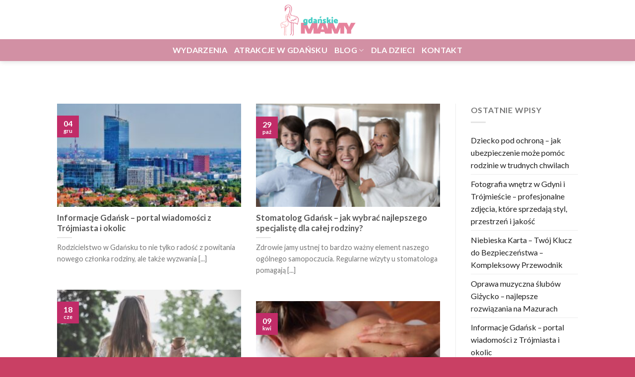

--- FILE ---
content_type: text/html; charset=UTF-8
request_url: https://gdanskiemamy.pl/category/blog/zdrowie/
body_size: 16384
content:
<!DOCTYPE html>
<!--[if IE 9 ]> <html lang="pl-PL" class="ie9 loading-site no-js bg-fill"> <![endif]-->
<!--[if IE 8 ]> <html lang="pl-PL" class="ie8 loading-site no-js bg-fill"> <![endif]-->
<!--[if (gte IE 9)|!(IE)]><!--><html lang="pl-PL" class="loading-site no-js bg-fill"> <!--<![endif]-->
<head>
<!-- Google tag (gtag.js) -->
<script async src="https://www.googletagmanager.com/gtag/js?id=G-2VNH77T13Z"></script>
<script>
  window.dataLayer = window.dataLayer || [];
  function gtag(){dataLayer.push(arguments);}
  gtag('js', new Date());

  gtag('config', 'G-2VNH77T13Z');
</script>
	<meta charset="UTF-8" />
	<meta name="viewport" content="width=device-width, initial-scale=1.0, maximum-scale=1.0, user-scalable=no" />

	<link rel="profile" href="http://gmpg.org/xfn/11" />
	<link rel="pingback" href="https://gdanskiemamy.pl/xmlrpc.php" />

	<link rel="stylesheet" href="https://gdanskiemamy.pl/wp-content/themes/flatsome/assets/css/new-section.css">

	<script>(function(html){html.className = html.className.replace(/\bno-js\b/,'js')})(document.documentElement);</script>
<meta name='robots' content='index, follow, max-image-preview:large, max-snippet:-1, max-video-preview:-1' />

	<!-- This site is optimized with the Yoast SEO plugin v26.8 - https://yoast.com/product/yoast-seo-wordpress/ -->
	<title>Zdrowie - Gdańskie Mamy</title>
	<link rel="canonical" href="https://gdanskiemamy.pl/category/blog/zdrowie/" />
	<link rel="next" href="https://gdanskiemamy.pl/category/blog/zdrowie/page/2/" />
	<meta property="og:locale" content="pl_PL" />
	<meta property="og:type" content="article" />
	<meta property="og:title" content="Zdrowie - Gdańskie Mamy" />
	<meta property="og:url" content="https://gdanskiemamy.pl/category/blog/zdrowie/" />
	<meta property="og:site_name" content="Gdańskie Mamy" />
	<meta name="twitter:card" content="summary_large_image" />
	<script type="application/ld+json" class="yoast-schema-graph">{"@context":"https://schema.org","@graph":[{"@type":"CollectionPage","@id":"https://gdanskiemamy.pl/category/blog/zdrowie/","url":"https://gdanskiemamy.pl/category/blog/zdrowie/","name":"Zdrowie - Gdańskie Mamy","isPartOf":{"@id":"https://gdanskiemamy.pl/#website"},"primaryImageOfPage":{"@id":"https://gdanskiemamy.pl/category/blog/zdrowie/#primaryimage"},"image":{"@id":"https://gdanskiemamy.pl/category/blog/zdrowie/#primaryimage"},"thumbnailUrl":"https://gdanskiemamy.pl/wp-content/uploads/2024/12/Informacje-Gdansk-optimized.jpg","breadcrumb":{"@id":"https://gdanskiemamy.pl/category/blog/zdrowie/#breadcrumb"},"inLanguage":"pl-PL"},{"@type":"ImageObject","inLanguage":"pl-PL","@id":"https://gdanskiemamy.pl/category/blog/zdrowie/#primaryimage","url":"https://gdanskiemamy.pl/wp-content/uploads/2024/12/Informacje-Gdansk-optimized.jpg","contentUrl":"https://gdanskiemamy.pl/wp-content/uploads/2024/12/Informacje-Gdansk-optimized.jpg","width":1280,"height":853,"caption":"Informacje Gdańsk"},{"@type":"BreadcrumbList","@id":"https://gdanskiemamy.pl/category/blog/zdrowie/#breadcrumb","itemListElement":[{"@type":"ListItem","position":1,"name":"Strona główna","item":"https://gdanskiemamy.pl/"},{"@type":"ListItem","position":2,"name":"Blog","item":"http://gdanskiemamy.pl/category/blog/"},{"@type":"ListItem","position":3,"name":"Zdrowie"}]},{"@type":"WebSite","@id":"https://gdanskiemamy.pl/#website","url":"https://gdanskiemamy.pl/","name":"Gdańskie Mamy","description":"Porady dla mam | Co robić z dzieckiem w Gdańsku","potentialAction":[{"@type":"SearchAction","target":{"@type":"EntryPoint","urlTemplate":"https://gdanskiemamy.pl/?s={search_term_string}"},"query-input":{"@type":"PropertyValueSpecification","valueRequired":true,"valueName":"search_term_string"}}],"inLanguage":"pl-PL"}]}</script>
	<!-- / Yoast SEO plugin. -->


<link rel="alternate" type="application/rss+xml" title="Gdańskie Mamy &raquo; Kanał z wpisami" href="https://gdanskiemamy.pl/feed/" />
<link rel="alternate" type="application/rss+xml" title="Gdańskie Mamy &raquo; Kanał z komentarzami" href="https://gdanskiemamy.pl/comments/feed/" />
<link rel="alternate" type="application/rss+xml" title="Gdańskie Mamy &raquo; Kanał z wpisami zaszufladkowanymi do kategorii Zdrowie" href="https://gdanskiemamy.pl/category/blog/zdrowie/feed/" />
<style id='wp-img-auto-sizes-contain-inline-css' type='text/css'>
img:is([sizes=auto i],[sizes^="auto," i]){contain-intrinsic-size:3000px 1500px}
/*# sourceURL=wp-img-auto-sizes-contain-inline-css */
</style>
<style id='wp-emoji-styles-inline-css' type='text/css'>

	img.wp-smiley, img.emoji {
		display: inline !important;
		border: none !important;
		box-shadow: none !important;
		height: 1em !important;
		width: 1em !important;
		margin: 0 0.07em !important;
		vertical-align: -0.1em !important;
		background: none !important;
		padding: 0 !important;
	}
/*# sourceURL=wp-emoji-styles-inline-css */
</style>
<link rel='stylesheet' id='contact-form-7-css' href='https://gdanskiemamy.pl/wp-content/plugins/contact-form-7/includes/css/styles.css?ver=6.1.4' type='text/css' media='all' />
<link rel='stylesheet' id='ez-toc-css' href='https://gdanskiemamy.pl/wp-content/plugins/easy-table-of-contents/assets/css/screen.min.css?ver=2.0.80' type='text/css' media='all' />
<style id='ez-toc-inline-css' type='text/css'>
div#ez-toc-container .ez-toc-title {font-size: 120%;}div#ez-toc-container .ez-toc-title {font-weight: 500;}div#ez-toc-container ul li , div#ez-toc-container ul li a {font-size: 95%;}div#ez-toc-container ul li , div#ez-toc-container ul li a {font-weight: 500;}div#ez-toc-container nav ul ul li {font-size: 90%;}.ez-toc-box-title {font-weight: bold; margin-bottom: 10px; text-align: center; text-transform: uppercase; letter-spacing: 1px; color: #666; padding-bottom: 5px;position:absolute;top:-4%;left:5%;background-color: inherit;transition: top 0.3s ease;}.ez-toc-box-title.toc-closed {top:-25%;}
.ez-toc-container-direction {direction: ltr;}.ez-toc-counter ul{counter-reset: item ;}.ez-toc-counter nav ul li a::before {content: counters(item, '.', decimal) '. ';display: inline-block;counter-increment: item;flex-grow: 0;flex-shrink: 0;margin-right: .2em; float: left; }.ez-toc-widget-direction {direction: ltr;}.ez-toc-widget-container ul{counter-reset: item ;}.ez-toc-widget-container nav ul li a::before {content: counters(item, '.', decimal) '. ';display: inline-block;counter-increment: item;flex-grow: 0;flex-shrink: 0;margin-right: .2em; float: left; }
/*# sourceURL=ez-toc-inline-css */
</style>
<link rel='stylesheet' id='flatsome-icons-css' href='https://gdanskiemamy.pl/wp-content/themes/flatsome/assets/css/fl-icons.css?ver=3.3' type='text/css' media='all' />
<link rel='stylesheet' id='flatsome-main-css' href='https://gdanskiemamy.pl/wp-content/themes/flatsome/assets/css/flatsome.css?ver=3.7.2' type='text/css' media='all' />
<link rel='stylesheet' id='flatsome-style-css' href='https://gdanskiemamy.pl/wp-content/themes/flatsome/style.css?ver=3.7.2' type='text/css' media='all' />
<script type="text/javascript" src="https://gdanskiemamy.pl/wp-includes/js/jquery/jquery.min.js?ver=3.7.1" id="jquery-core-js"></script>
<script type="text/javascript" src="https://gdanskiemamy.pl/wp-includes/js/jquery/jquery-migrate.min.js?ver=3.4.1" id="jquery-migrate-js"></script>
<link rel="https://api.w.org/" href="https://gdanskiemamy.pl/wp-json/" /><link rel="alternate" title="JSON" type="application/json" href="https://gdanskiemamy.pl/wp-json/wp/v2/categories/142" /><link rel="EditURI" type="application/rsd+xml" title="RSD" href="https://gdanskiemamy.pl/xmlrpc.php?rsd" />
<meta name="generator" content="WordPress 6.9" />
<style>.bg{opacity: 0; transition: opacity 1s; -webkit-transition: opacity 1s;} .bg-loaded{opacity: 1;}</style><!--[if IE]><link rel="stylesheet" type="text/css" href="https://gdanskiemamy.pl/wp-content/themes/flatsome/assets/css/ie-fallback.css"><script src="//cdnjs.cloudflare.com/ajax/libs/html5shiv/3.6.1/html5shiv.js"></script><script>var head = document.getElementsByTagName('head')[0],style = document.createElement('style');style.type = 'text/css';style.styleSheet.cssText = ':before,:after{content:none !important';head.appendChild(style);setTimeout(function(){head.removeChild(style);}, 0);</script><script src="https://gdanskiemamy.pl/wp-content/themes/flatsome/assets/libs/ie-flexibility.js"></script><![endif]-->    <script type="text/javascript">
    WebFontConfig = {
      google: { families: [ "Lato:regular,700","Lato:regular,400","Lato:regular,700","Dancing+Script:regular,400", ] }
    };
    (function() {
      var wf = document.createElement('script');
      wf.src = 'https://ajax.googleapis.com/ajax/libs/webfont/1/webfont.js';
      wf.type = 'text/javascript';
      wf.async = 'true';
      var s = document.getElementsByTagName('script')[0];
      s.parentNode.insertBefore(wf, s);
    })(); </script>
  <link rel="icon" href="https://gdanskiemamy.pl/wp-content/uploads/2021/11/favicon-mamy-150x150-optimized.png" sizes="32x32" />
<link rel="icon" href="https://gdanskiemamy.pl/wp-content/uploads/2021/11/favicon-mamy-300x300-optimized.png" sizes="192x192" />
<link rel="apple-touch-icon" href="https://gdanskiemamy.pl/wp-content/uploads/2021/11/favicon-mamy-300x300-optimized.png" />
<meta name="msapplication-TileImage" content="https://gdanskiemamy.pl/wp-content/uploads/2021/11/favicon-mamy-300x300-optimized.png" />
<style id="custom-css" type="text/css">:root {--primary-color: #c12c68;}/* Site Width */.header-main{height: 105px}#logo img{max-height: 105px}#logo{width:700px;}.header-bottom{min-height: 44px}.header-top{min-height: 30px}.has-transparent + .page-title:first-of-type,.has-transparent + #main > .page-title,.has-transparent + #main > div > .page-title,.has-transparent + #main .page-header-wrapper:first-of-type .page-title{padding-top: 185px;}.header.show-on-scroll,.stuck .header-main{height:79px!important}.stuck #logo img{max-height: 79px!important}.header-bg-color, .header-wrapper {background-color: #ffffff}.header-bottom {background-color: rgba(201,122,146,0.83)}.stuck .header-main .nav > li > a{line-height: 24px }.header-bottom-nav > li > a{line-height: 16px }@media (max-width: 549px) {.header-main{height: 70px}#logo img{max-height: 70px}}.nav-dropdown{font-size:95%}.header-top{background-color:#ffffff!important;}.blog-wrapper{background-color: #ffffff;}/* Color */.accordion-title.active, .has-icon-bg .icon .icon-inner,.logo a, .primary.is-underline, .primary.is-link, .badge-outline .badge-inner, .nav-outline > li.active> a,.nav-outline >li.active > a, .cart-icon strong,[data-color='primary'], .is-outline.primary{color: #c12c68;}/* Color !important */[data-text-color="primary"]{color: #c12c68!important;}/* Background Color */[data-text-bg="primary"]{background-color: #c12c68;}/* Background */.scroll-to-bullets a,.featured-title, .label-new.menu-item > a:after, .nav-pagination > li > .current,.nav-pagination > li > span:hover,.nav-pagination > li > a:hover,.has-hover:hover .badge-outline .badge-inner,button[type="submit"], .button.wc-forward:not(.checkout):not(.checkout-button), .button.submit-button, .button.primary:not(.is-outline),.featured-table .title,.is-outline:hover, .has-icon:hover .icon-label,.nav-dropdown-bold .nav-column li > a:hover, .nav-dropdown.nav-dropdown-bold > li > a:hover, .nav-dropdown-bold.dark .nav-column li > a:hover, .nav-dropdown.nav-dropdown-bold.dark > li > a:hover, .is-outline:hover, .tagcloud a:hover,.grid-tools a, input[type='submit']:not(.is-form), .box-badge:hover .box-text, input.button.alt,.nav-box > li > a:hover,.nav-box > li.active > a,.nav-pills > li.active > a ,.current-dropdown .cart-icon strong, .cart-icon:hover strong, .nav-line-bottom > li > a:before, .nav-line-grow > li > a:before, .nav-line > li > a:before,.banner, .header-top, .slider-nav-circle .flickity-prev-next-button:hover svg, .slider-nav-circle .flickity-prev-next-button:hover .arrow, .primary.is-outline:hover, .button.primary:not(.is-outline), input[type='submit'].primary, input[type='submit'].primary, input[type='reset'].button, input[type='button'].primary, .badge-inner{background-color: #c12c68;}/* Border */.nav-vertical.nav-tabs > li.active > a,.scroll-to-bullets a.active,.nav-pagination > li > .current,.nav-pagination > li > span:hover,.nav-pagination > li > a:hover,.has-hover:hover .badge-outline .badge-inner,.accordion-title.active,.featured-table,.is-outline:hover, .tagcloud a:hover,blockquote, .has-border, .cart-icon strong:after,.cart-icon strong,.blockUI:before, .processing:before,.loading-spin, .slider-nav-circle .flickity-prev-next-button:hover svg, .slider-nav-circle .flickity-prev-next-button:hover .arrow, .primary.is-outline:hover{border-color: #c12c68}.nav-tabs > li.active > a{border-top-color: #c12c68}.widget_shopping_cart_content .blockUI.blockOverlay:before { border-left-color: #c12c68 }.woocommerce-checkout-review-order .blockUI.blockOverlay:before { border-left-color: #c12c68 }/* Fill */.slider .flickity-prev-next-button:hover svg,.slider .flickity-prev-next-button:hover .arrow{fill: #c12c68;}/* Background Color */[data-icon-label]:after, .secondary.is-underline:hover,.secondary.is-outline:hover,.icon-label,.button.secondary:not(.is-outline),.button.alt:not(.is-outline), .badge-inner.on-sale, .button.checkout, .single_add_to_cart_button{ background-color:#e6acb0; }[data-text-bg="secondary"]{background-color: #e6acb0;}/* Color */.secondary.is-underline,.secondary.is-link, .secondary.is-outline,.stars a.active, .star-rating:before, .woocommerce-page .star-rating:before,.star-rating span:before, .color-secondary{color: #e6acb0}/* Color !important */[data-text-color="secondary"]{color: #e6acb0!important;}/* Border */.secondary.is-outline:hover{border-color:#e6acb0}.success.is-underline:hover,.success.is-outline:hover,.success{background-color: #000000}.success-color, .success.is-link, .success.is-outline{color: #000000;}.success-border{border-color: #000000!important;}/* Color !important */[data-text-color="success"]{color: #000000!important;}/* Background Color */[data-text-bg="success"]{background-color: #000000;}body{font-family:"Lato", sans-serif}body{font-weight: 400}.nav > li > a {font-family:"Lato", sans-serif;}.nav > li > a {font-weight: 700;}h1,h2,h3,h4,h5,h6,.heading-font, .off-canvas-center .nav-sidebar.nav-vertical > li > a{font-family: "Lato", sans-serif;}h1,h2,h3,h4,h5,h6,.heading-font,.banner h1,.banner h2{font-weight: 700;}.alt-font{font-family: "Dancing Script", sans-serif;}.alt-font{font-weight: 400!important;}.header:not(.transparent) .header-bottom-nav.nav > li > a{color: #ffffff;}.header:not(.transparent) .header-bottom-nav.nav > li > a:hover,.header:not(.transparent) .header-bottom-nav.nav > li.active > a,.header:not(.transparent) .header-bottom-nav.nav > li.current > a,.header:not(.transparent) .header-bottom-nav.nav > li > a.active,.header:not(.transparent) .header-bottom-nav.nav > li > a.current{color: #282828;}.header-bottom-nav.nav-line-bottom > li > a:before,.header-bottom-nav.nav-line-grow > li > a:before,.header-bottom-nav.nav-line > li > a:before,.header-bottom-nav.nav-box > li > a:hover,.header-bottom-nav.nav-box > li.active > a,.header-bottom-nav.nav-pills > li > a:hover,.header-bottom-nav.nav-pills > li.active > a{color:#FFF!important;background-color: #282828;}.widget a{color: rgba(0,0,0,0.88);}.widget a:hover{color: ;}.widget .tagcloud a:hover{border-color: ; background-color: ;}.footer-2{background-color: rgba(201,122,146,0.83)}.absolute-footer, html{background-color: #c94064}.label-new.menu-item > a:after{content:"New";}.label-hot.menu-item > a:after{content:"Hot";}.label-sale.menu-item > a:after{content:"Sale";}.label-popular.menu-item > a:after{content:"Popular";}</style></head>

<body class="archive category category-zdrowie category-142 wp-theme-flatsome bg-fill lightbox">


<a class="skip-link screen-reader-text" href="#main">Skip to content</a>

<div id="wrapper">


<header id="header" class="header header-full-width has-sticky sticky-shrink">
   <div class="header-wrapper">
	<div id="top-bar" class="header-top hide-for-sticky nav-dark">
    <div class="flex-row container">
      <div class="flex-col hide-for-medium flex-left">
          <ul class="nav nav-left medium-nav-center nav-small  nav-">
                        </ul>
      </div><!-- flex-col left -->

      <div class="flex-col hide-for-medium flex-center">
          <ul class="nav nav-center nav-small  nav-">
                        </ul>
      </div><!-- center -->

      <div class="flex-col hide-for-medium flex-right">
         <ul class="nav top-bar-nav nav-right nav-small  nav-">
              <li class="html header-social-icons ml-0">
	<div class="social-icons follow-icons " ><a href="https://www.facebook.com/pg/gdanskiemamy/" target="_blank" data-label="Facebook"  rel="noopener noreferrer nofollow" class="icon primary button circle facebook tooltip" title="Follow on Facebook"><i class="icon-facebook" ></i></a><a href="mailto:info@gdanskiemamy.pl" data-label="E-mail"  rel="nofollow" class="icon primary button circle  email tooltip" title="Send us an email"><i class="icon-envelop" ></i></a></div></li>          </ul>
      </div><!-- .flex-col right -->

            <div class="flex-col show-for-medium flex-grow">
          <ul class="nav nav-center nav-small mobile-nav  nav-">
                        </ul>
      </div>
      
    </div><!-- .flex-row -->
</div><!-- #header-top -->
<div id="masthead" class="header-main show-logo-center">
      <div class="header-inner flex-row container logo-center medium-logo-center" role="navigation">

          <!-- Logo -->
          <div id="logo" class="flex-col logo">
            <!-- Header logo -->
<a href="https://gdanskiemamy.pl/" title="Gdańskie Mamy - Porady dla mam | Co robić z dzieckiem w Gdańsku" rel="home">
    <img width="700" height="105" src="http://gdanskiemamy.pl/wp-content/uploads/2020/07/MAMY-e1593898670945-optimized.png" class="header_logo header-logo" alt="Gdańskie Mamy"/><img  width="700" height="105" src="http://gdanskiemamy.pl/wp-content/uploads/2020/07/MAMY-e1593898670945-optimized.png" class="header-logo-dark" alt="Gdańskie Mamy"/></a>
          </div>

          <!-- Mobile Left Elements -->
          <div class="flex-col show-for-medium flex-left">
            <ul class="mobile-nav nav nav-left ">
              <li class="nav-icon has-icon">
  		<a href="#" data-open="#main-menu" data-pos="left" data-bg="main-menu-overlay" data-color="" class="is-small" aria-controls="main-menu" aria-expanded="false">
		
		  <i class="icon-menu" ></i>
		  		</a>
	</li>            </ul>
          </div>

          <!-- Left Elements -->
          <div class="flex-col hide-for-medium flex-left
            ">
            <ul class="header-nav header-nav-main nav nav-left  nav-uppercase" >
                          </ul>
          </div>

          <!-- Right Elements -->
          <div class="flex-col hide-for-medium flex-right">
            <ul class="header-nav header-nav-main nav nav-right  nav-uppercase">
                          </ul>
          </div>

          <!-- Mobile Right Elements -->
          <div class="flex-col show-for-medium flex-right">
            <ul class="mobile-nav nav nav-right ">
                          </ul>
          </div>

      </div><!-- .header-inner -->
     
      </div><!-- .header-main --><div id="wide-nav" class="header-bottom wide-nav nav-dark flex-has-center hide-for-medium">
    <div class="flex-row container">

            
                        <div class="flex-col hide-for-medium flex-center">
                <ul class="nav header-nav header-bottom-nav nav-center  nav-size-large nav-uppercase">
                    <li id="menu-item-1045" class="menu-item menu-item-type-custom menu-item-object-custom  menu-item-1045"><a href="/events/" class="nav-top-link">Wydarzenia</a></li>
<li id="menu-item-876" class="menu-item menu-item-type-post_type menu-item-object-page  menu-item-876"><a href="https://gdanskiemamy.pl/atrakcje-w-gdansku/" class="nav-top-link">Atrakcje w Gdańsku</a></li>
<li id="menu-item-1279" class="menu-item menu-item-type-taxonomy menu-item-object-category current-category-ancestor menu-item-has-children  menu-item-1279 has-dropdown"><a href="https://gdanskiemamy.pl/category/blog/" class="nav-top-link">Blog<i class="icon-angle-down" ></i></a>
<ul class='nav-dropdown nav-dropdown-bold'>
	<li id="menu-item-1334" class="menu-item menu-item-type-post_type menu-item-object-page  menu-item-1334"><a href="https://gdanskiemamy.pl/zdrowie/">Zdrowie</a></li>
	<li id="menu-item-1335" class="menu-item menu-item-type-post_type menu-item-object-page  menu-item-1335"><a href="https://gdanskiemamy.pl/rozrywka/">Rozrywka</a></li>
	<li id="menu-item-1333" class="menu-item menu-item-type-post_type menu-item-object-page  menu-item-1333"><a href="https://gdanskiemamy.pl/lifestyle/">Lifestyle</a></li>
</ul>
</li>
<li id="menu-item-471" class="menu-item menu-item-type-taxonomy menu-item-object-category  menu-item-471"><a href="https://gdanskiemamy.pl/category/dzieci/" class="nav-top-link">Dla Dzieci</a></li>
<li id="menu-item-1277" class="menu-item menu-item-type-post_type menu-item-object-page  menu-item-1277"><a href="https://gdanskiemamy.pl/kontakt/" class="nav-top-link">Kontakt</a></li>
                </ul>
            </div><!-- flex-col -->
            
            
            
    </div><!-- .flex-row -->
</div><!-- .header-bottom -->

<div class="header-bg-container fill"><div class="header-bg-image fill"></div><div class="header-bg-color fill"></div></div><!-- .header-bg-container -->   </div><!-- header-wrapper-->
</header>


<main id="main" class="">

<div id="content" class="blog-wrapper blog-archive page-wrapper">
		

<div class="row row-large row-divided ">
	
	<div class="large-9 col">
		


  
    <div id="row-273534509" class="row large-columns-2 medium-columns- small-columns-1 row-masonry" data-packery-options='{"itemSelector": ".col", "gutter": 0, "presentageWidth" : true}'>

  		<div class="col post-item" >
			<div class="col-inner">
			<a href="https://gdanskiemamy.pl/informacje-gdansk-portal-wiadomosci-z-trojmiasta-i-okolic/" class="plain">
				<div class="box box-text-bottom box-blog-post has-hover">
            					<div class="box-image" >
  						<div class="image-cover" style="padding-top:56%;">
  							<img width="300" height="200" src="https://gdanskiemamy.pl/wp-content/uploads/2024/12/Informacje-Gdansk-300x200-optimized.jpg" class="attachment-medium size-medium wp-post-image" alt="Informacje Gdańsk" decoding="async" loading="lazy" srcset="https://gdanskiemamy.pl/wp-content/uploads/2024/12/Informacje-Gdansk-300x200-optimized.jpg 300w, https://gdanskiemamy.pl/wp-content/uploads/2024/12/Informacje-Gdansk-1024x682-optimized.jpg 1024w, https://gdanskiemamy.pl/wp-content/uploads/2024/12/Informacje-Gdansk-768x512-optimized.jpg 768w, https://gdanskiemamy.pl/wp-content/uploads/2024/12/Informacje-Gdansk-optimized.jpg 1280w" sizes="auto, (max-width: 300px) 100vw, 300px" />  							  							  						</div>
  						  					</div><!-- .box-image -->
          					<div class="box-text text-left" >
					<div class="box-text-inner blog-post-inner">

					
										<h5 class="post-title is-large ">Informacje Gdańsk &#8211; portal wiadomości z Trójmiasta i okolic</h5>
										<div class="is-divider"></div>
										<p class="from_the_blog_excerpt ">Rodzicielstwo w Gdańsku to nie tylko radość z powitania nowego członka rodziny, ale także wyzwania [...]					</p>
					                    
					
					
					</div><!-- .box-text-inner -->
					</div><!-- .box-text -->
																<div class="badge absolute top post-date badge-square">
							<div class="badge-inner">
								<span class="post-date-day">04</span><br>
								<span class="post-date-month is-xsmall">gru</span>
							</div>
						</div>
									</div><!-- .box -->
				</a><!-- .link -->
			</div><!-- .col-inner -->
		</div><!-- .col -->
		<div class="col post-item" >
			<div class="col-inner">
			<a href="https://gdanskiemamy.pl/stomatolog-gdansk-jak-wybrac-najlepszego-specjaliste-dla-calej-rodziny/" class="plain">
				<div class="box box-text-bottom box-blog-post has-hover">
            					<div class="box-image" >
  						<div class="image-cover" style="padding-top:56%;">
  							<img width="300" height="200" src="https://gdanskiemamy.pl/wp-content/uploads/2024/10/adobestock_602073341-300x200-optimized.jpeg" class="attachment-medium size-medium wp-post-image" alt="" decoding="async" loading="lazy" srcset="https://gdanskiemamy.pl/wp-content/uploads/2024/10/adobestock_602073341-300x200-optimized.jpeg 300w, https://gdanskiemamy.pl/wp-content/uploads/2024/10/adobestock_602073341-1024x683-optimized.jpeg 1024w, https://gdanskiemamy.pl/wp-content/uploads/2024/10/adobestock_602073341-768x512-optimized.jpeg 768w, https://gdanskiemamy.pl/wp-content/uploads/2024/10/adobestock_602073341-1536x1024-optimized.jpeg 1536w" sizes="auto, (max-width: 300px) 100vw, 300px" />  							  							  						</div>
  						  					</div><!-- .box-image -->
          					<div class="box-text text-left" >
					<div class="box-text-inner blog-post-inner">

					
										<h5 class="post-title is-large ">Stomatolog Gdańsk – jak wybrać najlepszego specjalistę dla całej rodziny?</h5>
										<div class="is-divider"></div>
										<p class="from_the_blog_excerpt ">Zdrowie jamy ustnej to bardzo ważny element naszego ogólnego samopoczucia. Regularne wizyty u stomatologa pomagają [...]					</p>
					                    
					
					
					</div><!-- .box-text-inner -->
					</div><!-- .box-text -->
																<div class="badge absolute top post-date badge-square">
							<div class="badge-inner">
								<span class="post-date-day">29</span><br>
								<span class="post-date-month is-xsmall">paź</span>
							</div>
						</div>
									</div><!-- .box -->
				</a><!-- .link -->
			</div><!-- .col-inner -->
		</div><!-- .col -->
		<div class="col post-item" >
			<div class="col-inner">
			<a href="https://gdanskiemamy.pl/jak-pokonac-wypadanie-wlosow-po-ciazy-praktyczne-porady-dla-swiezych-mam/" class="plain">
				<div class="box box-text-bottom box-blog-post has-hover">
            					<div class="box-image" >
  						<div class="image-cover" style="padding-top:56%;">
  							<img width="300" height="200" src="https://gdanskiemamy.pl/wp-content/uploads/2024/06/Trycholog-Gdansk-300x200-optimized.jpg" class="attachment-medium size-medium wp-post-image" alt="" decoding="async" loading="lazy" srcset="https://gdanskiemamy.pl/wp-content/uploads/2024/06/Trycholog-Gdansk-300x200-optimized.jpg 300w, https://gdanskiemamy.pl/wp-content/uploads/2024/06/Trycholog-Gdansk-1024x682-optimized.jpg 1024w, https://gdanskiemamy.pl/wp-content/uploads/2024/06/Trycholog-Gdansk-768x512-optimized.jpg 768w, https://gdanskiemamy.pl/wp-content/uploads/2024/06/Trycholog-Gdansk-optimized.jpg 1280w" sizes="auto, (max-width: 300px) 100vw, 300px" />  							  							  						</div>
  						  					</div><!-- .box-image -->
          					<div class="box-text text-left" >
					<div class="box-text-inner blog-post-inner">

					
										<h5 class="post-title is-large ">Jak pokonać wypadanie włosów po ciąży? Praktyczne porady dla świeżych mam</h5>
										<div class="is-divider"></div>
										<p class="from_the_blog_excerpt ">Wypadanie włosów po ciąży to problem, z którym boryka się wiele świeżo upieczonych mam. Wzmożone [...]					</p>
					                    
					
					
					</div><!-- .box-text-inner -->
					</div><!-- .box-text -->
																<div class="badge absolute top post-date badge-square">
							<div class="badge-inner">
								<span class="post-date-day">18</span><br>
								<span class="post-date-month is-xsmall">cze</span>
							</div>
						</div>
									</div><!-- .box -->
				</a><!-- .link -->
			</div><!-- .col-inner -->
		</div><!-- .col -->
		<div class="col post-item" >
			<div class="col-inner">
			<a href="https://gdanskiemamy.pl/masaz-rehabilitacyjny-klucz-do-szybszej-regeneracji-i-lepszego-zdrowia/" class="plain">
				<div class="box box-text-bottom box-blog-post has-hover">
            					<div class="box-image" >
  						<div class="image-cover" style="padding-top:56%;">
  							<img width="300" height="225" src="https://gdanskiemamy.pl/wp-content/uploads/2024/04/Masaz-rehabilitacyjny-300x225-optimized.jpg" class="attachment-medium size-medium wp-post-image" alt="Masaż rehabilitacyjny" decoding="async" loading="lazy" srcset="https://gdanskiemamy.pl/wp-content/uploads/2024/04/Masaz-rehabilitacyjny-300x225-optimized.jpg 300w, https://gdanskiemamy.pl/wp-content/uploads/2024/04/Masaz-rehabilitacyjny-1024x768-optimized.jpg 1024w, https://gdanskiemamy.pl/wp-content/uploads/2024/04/Masaz-rehabilitacyjny-768x576-optimized.jpg 768w, https://gdanskiemamy.pl/wp-content/uploads/2024/04/Masaz-rehabilitacyjny-optimized.jpg 1280w" sizes="auto, (max-width: 300px) 100vw, 300px" />  							  							  						</div>
  						  					</div><!-- .box-image -->
          					<div class="box-text text-left" >
					<div class="box-text-inner blog-post-inner">

					
										<h5 class="post-title is-large ">Masaż rehabilitacyjny &#8211; klucz do szybszej regeneracji i lepszego zdrowia</h5>
										<div class="is-divider"></div>
										<p class="from_the_blog_excerpt ">Masaż rehabilitacyjny jest jedną z form terapii fizycznej, która odgrywa kluczową rolę w leczeniu i [...]					</p>
					                    
					
					
					</div><!-- .box-text-inner -->
					</div><!-- .box-text -->
																<div class="badge absolute top post-date badge-square">
							<div class="badge-inner">
								<span class="post-date-day">09</span><br>
								<span class="post-date-month is-xsmall">kwi</span>
							</div>
						</div>
									</div><!-- .box -->
				</a><!-- .link -->
			</div><!-- .col-inner -->
		</div><!-- .col -->
		<div class="col post-item" >
			<div class="col-inner">
			<a href="https://gdanskiemamy.pl/stomatologia-dziecieca-fundament-zdrowego-usmiechu-na-dlugie-lata/" class="plain">
				<div class="box box-text-bottom box-blog-post has-hover">
            					<div class="box-image" >
  						<div class="image-cover" style="padding-top:56%;">
  							<img width="300" height="200" src="https://gdanskiemamy.pl/wp-content/uploads/2024/03/stomatologia-dziecieca-w-gdansku-300x200-optimized.jpg" class="attachment-medium size-medium wp-post-image" alt="stomatologia dziecięca w gdańsku" decoding="async" loading="lazy" srcset="https://gdanskiemamy.pl/wp-content/uploads/2024/03/stomatologia-dziecieca-w-gdansku-300x200-optimized.jpg 300w, https://gdanskiemamy.pl/wp-content/uploads/2024/03/stomatologia-dziecieca-w-gdansku-optimized.jpg 640w" sizes="auto, (max-width: 300px) 100vw, 300px" />  							  							  						</div>
  						  					</div><!-- .box-image -->
          					<div class="box-text text-left" >
					<div class="box-text-inner blog-post-inner">

					
										<h5 class="post-title is-large ">Stomatologia dziecięca &#8211; fundament zdrowego uśmiechu na długie lata</h5>
										<div class="is-divider"></div>
										<p class="from_the_blog_excerpt ">Stomatologia dziecięca, znana również jako pedodoncja, zajmuje się profilaktyką, diagnozowaniem oraz leczeniem chorób jamy ustnej [...]					</p>
					                    
					
					
					</div><!-- .box-text-inner -->
					</div><!-- .box-text -->
																<div class="badge absolute top post-date badge-square">
							<div class="badge-inner">
								<span class="post-date-day">21</span><br>
								<span class="post-date-month is-xsmall">mar</span>
							</div>
						</div>
									</div><!-- .box -->
				</a><!-- .link -->
			</div><!-- .col-inner -->
		</div><!-- .col -->
		<div class="col post-item" >
			<div class="col-inner">
			<a href="https://gdanskiemamy.pl/zadbaj-o-swoje-zdrowie-czy-w-gdansku-mozna-tanio-i-szybko-zbadac-wzrok/" class="plain">
				<div class="box box-text-bottom box-blog-post has-hover">
            					<div class="box-image" >
  						<div class="image-cover" style="padding-top:56%;">
  							<img width="300" height="200" src="https://gdanskiemamy.pl/wp-content/uploads/2023/10/okulistyka-Gdansk-300x200-optimized.jpeg" class="attachment-medium size-medium wp-post-image" alt="" decoding="async" loading="lazy" srcset="https://gdanskiemamy.pl/wp-content/uploads/2023/10/okulistyka-Gdansk-300x200-optimized.jpeg 300w, https://gdanskiemamy.pl/wp-content/uploads/2023/10/okulistyka-Gdansk-1024x683-optimized.jpeg 1024w, https://gdanskiemamy.pl/wp-content/uploads/2023/10/okulistyka-Gdansk-768x512-optimized.jpeg 768w, https://gdanskiemamy.pl/wp-content/uploads/2023/10/okulistyka-Gdansk-1536x1025-optimized.jpeg 1536w" sizes="auto, (max-width: 300px) 100vw, 300px" />  							  							  						</div>
  						  					</div><!-- .box-image -->
          					<div class="box-text text-left" >
					<div class="box-text-inner blog-post-inner">

					
										<h5 class="post-title is-large ">Zadbaj o swoje zdrowie – czy w Gdańsku można tanio i szybko zbadać wzrok?</h5>
										<div class="is-divider"></div>
										<p class="from_the_blog_excerpt ">Często wydaje nam się, że wizyta u okulisty to jedyny sposób na przebadanie wzroku. Niestety, [...]					</p>
					                    
					
					
					</div><!-- .box-text-inner -->
					</div><!-- .box-text -->
																<div class="badge absolute top post-date badge-square">
							<div class="badge-inner">
								<span class="post-date-day">12</span><br>
								<span class="post-date-month is-xsmall">paź</span>
							</div>
						</div>
									</div><!-- .box -->
				</a><!-- .link -->
			</div><!-- .col-inner -->
		</div><!-- .col -->
		<div class="col post-item" >
			<div class="col-inner">
			<a href="https://gdanskiemamy.pl/w-ciazy-mozna-pic-kawe-biegac-i-pracowac-albo-i-nie-obalamy-mity-i-podajemy-fakty-na-temat-tego-co-mozna-robic-w-ciazy/" class="plain">
				<div class="box box-text-bottom box-blog-post has-hover">
            					<div class="box-image" >
  						<div class="image-cover" style="padding-top:56%;">
  							<img width="300" height="169" src="https://gdanskiemamy.pl/wp-content/uploads/2023/04/ciezarnakobieta-gdanskiemamy-300x169-optimized.png" class="attachment-medium size-medium wp-post-image" alt="" decoding="async" loading="lazy" srcset="https://gdanskiemamy.pl/wp-content/uploads/2023/04/ciezarnakobieta-gdanskiemamy-300x169-optimized.png 300w, https://gdanskiemamy.pl/wp-content/uploads/2023/04/ciezarnakobieta-gdanskiemamy-1024x576-optimized.png 1024w, https://gdanskiemamy.pl/wp-content/uploads/2023/04/ciezarnakobieta-gdanskiemamy-768x432-optimized.png 768w, https://gdanskiemamy.pl/wp-content/uploads/2023/04/ciezarnakobieta-gdanskiemamy-1536x864-optimized.png 1536w, https://gdanskiemamy.pl/wp-content/uploads/2023/04/ciezarnakobieta-gdanskiemamy-optimized.png 1680w" sizes="auto, (max-width: 300px) 100vw, 300px" />  							  							  						</div>
  						  					</div><!-- .box-image -->
          					<div class="box-text text-left" >
					<div class="box-text-inner blog-post-inner">

					
										<h5 class="post-title is-large ">W ciąży można pić kawę, biegać i pracować&#8230; Albo i nie! Obalamy mity i podajemy fakty na temat tego, co można robić w ciąży</h5>
										<div class="is-divider"></div>
										<p class="from_the_blog_excerpt ">Jako przyszła mama z pewnością zastanawiasz się, co można, a czego nie można robić podczas [...]					</p>
					                    
					
					
					</div><!-- .box-text-inner -->
					</div><!-- .box-text -->
																<div class="badge absolute top post-date badge-square">
							<div class="badge-inner">
								<span class="post-date-day">07</span><br>
								<span class="post-date-month is-xsmall">cze</span>
							</div>
						</div>
									</div><!-- .box -->
				</a><!-- .link -->
			</div><!-- .col-inner -->
		</div><!-- .col -->
		<div class="col post-item" >
			<div class="col-inner">
			<a href="https://gdanskiemamy.pl/szczotka-pasta-kubek-ciepla-woda-ale-jaka-paste-wybrac-podpowiadamy-co-kupic-dla-dzieci-w-roznym-wieku/" class="plain">
				<div class="box box-text-bottom box-blog-post has-hover">
            					<div class="box-image" >
  						<div class="image-cover" style="padding-top:56%;">
  							<img width="300" height="169" src="https://gdanskiemamy.pl/wp-content/uploads/2023/04/pasta-d-zebow-dla-dzieci-gdanskiemamy-300x169-optimized.png" class="attachment-medium size-medium wp-post-image" alt="" decoding="async" loading="lazy" srcset="https://gdanskiemamy.pl/wp-content/uploads/2023/04/pasta-d-zebow-dla-dzieci-gdanskiemamy-300x169-optimized.png 300w, https://gdanskiemamy.pl/wp-content/uploads/2023/04/pasta-d-zebow-dla-dzieci-gdanskiemamy-1024x576-optimized.png 1024w, https://gdanskiemamy.pl/wp-content/uploads/2023/04/pasta-d-zebow-dla-dzieci-gdanskiemamy-768x432-optimized.png 768w, https://gdanskiemamy.pl/wp-content/uploads/2023/04/pasta-d-zebow-dla-dzieci-gdanskiemamy-1536x864-optimized.png 1536w, https://gdanskiemamy.pl/wp-content/uploads/2023/04/pasta-d-zebow-dla-dzieci-gdanskiemamy-optimized.png 1680w" sizes="auto, (max-width: 300px) 100vw, 300px" />  							  							  						</div>
  						  					</div><!-- .box-image -->
          					<div class="box-text text-left" >
					<div class="box-text-inner blog-post-inner">

					
										<h5 class="post-title is-large ">Szczotka, pasta, kubek, ciepła woda&#8230; Ale jaką pastę wybrać? Podpowiadamy co kupić dla dzieci w różnym wieku.</h5>
										<div class="is-divider"></div>
										<p class="from_the_blog_excerpt ">Dbając o zdrowie zębów naszych dzieci, warto wybrać odpowiednią pastę do zębów. Czym się kierować [...]					</p>
					                    
					
					
					</div><!-- .box-text-inner -->
					</div><!-- .box-text -->
																<div class="badge absolute top post-date badge-square">
							<div class="badge-inner">
								<span class="post-date-day">02</span><br>
								<span class="post-date-month is-xsmall">cze</span>
							</div>
						</div>
									</div><!-- .box -->
				</a><!-- .link -->
			</div><!-- .col-inner -->
		</div><!-- .col -->
		<div class="col post-item" >
			<div class="col-inner">
			<a href="https://gdanskiemamy.pl/lot-samolotem-w-ciazy-w-koncu-mozna-czy-nie-mozna/" class="plain">
				<div class="box box-text-bottom box-blog-post has-hover">
            					<div class="box-image" >
  						<div class="image-cover" style="padding-top:56%;">
  							<img width="300" height="169" src="https://gdanskiemamy.pl/wp-content/uploads/2023/04/latanie-samolotem-w-ciazy-gdanskiemamy-300x169-optimized.png" class="attachment-medium size-medium wp-post-image" alt="" decoding="async" loading="lazy" srcset="https://gdanskiemamy.pl/wp-content/uploads/2023/04/latanie-samolotem-w-ciazy-gdanskiemamy-300x169-optimized.png 300w, https://gdanskiemamy.pl/wp-content/uploads/2023/04/latanie-samolotem-w-ciazy-gdanskiemamy-1024x576-optimized.png 1024w, https://gdanskiemamy.pl/wp-content/uploads/2023/04/latanie-samolotem-w-ciazy-gdanskiemamy-768x432-optimized.png 768w, https://gdanskiemamy.pl/wp-content/uploads/2023/04/latanie-samolotem-w-ciazy-gdanskiemamy-1536x864-optimized.png 1536w, https://gdanskiemamy.pl/wp-content/uploads/2023/04/latanie-samolotem-w-ciazy-gdanskiemamy-optimized.png 1680w" sizes="auto, (max-width: 300px) 100vw, 300px" />  							  							  						</div>
  						  					</div><!-- .box-image -->
          					<div class="box-text text-left" >
					<div class="box-text-inner blog-post-inner">

					
										<h5 class="post-title is-large ">Lot samolotem w ciąży &#8211; w końcu można czy nie można?</h5>
										<div class="is-divider"></div>
										<p class="from_the_blog_excerpt ">Ciąża to czas pełen radości, ale także niepewności i trosk. Kiedy planujesz podróż, zwłaszcza samolotem, [...]					</p>
					                    
					
					
					</div><!-- .box-text-inner -->
					</div><!-- .box-text -->
																<div class="badge absolute top post-date badge-square">
							<div class="badge-inner">
								<span class="post-date-day">31</span><br>
								<span class="post-date-month is-xsmall">maj</span>
							</div>
						</div>
									</div><!-- .box -->
				</a><!-- .link -->
			</div><!-- .col-inner -->
		</div><!-- .col -->
		<div class="col post-item" >
			<div class="col-inner">
			<a href="https://gdanskiemamy.pl/psycholog-w-gdyni-zadbaj-o-zdrowie-psychiczne-swojego-dziecka/" class="plain">
				<div class="box box-text-bottom box-blog-post has-hover">
            					<div class="box-image" >
  						<div class="image-cover" style="padding-top:56%;">
  							<img width="300" height="169" src="https://gdanskiemamy.pl/wp-content/uploads/2023/05/Psychiatra-Gdynia-1-300x169-optimized.png" class="attachment-medium size-medium wp-post-image" alt="Psycholog Gdynia Trójmiasto" decoding="async" loading="lazy" srcset="https://gdanskiemamy.pl/wp-content/uploads/2023/05/Psychiatra-Gdynia-1-300x169-optimized.png 300w, https://gdanskiemamy.pl/wp-content/uploads/2023/05/Psychiatra-Gdynia-1-1024x576-optimized.png 1024w, https://gdanskiemamy.pl/wp-content/uploads/2023/05/Psychiatra-Gdynia-1-768x432-optimized.png 768w, https://gdanskiemamy.pl/wp-content/uploads/2023/05/Psychiatra-Gdynia-1-optimized.png 1152w" sizes="auto, (max-width: 300px) 100vw, 300px" />  							  							  						</div>
  						  					</div><!-- .box-image -->
          					<div class="box-text text-left" >
					<div class="box-text-inner blog-post-inner">

					
										<h5 class="post-title is-large ">Psycholog w Gdyni – zadbaj o zdrowie psychiczne swojego dziecka</h5>
										<div class="is-divider"></div>
										<p class="from_the_blog_excerpt ">Jak podaje UNICEF, ponad 400 tys. dzieci w Polsce w wieku 10-19 lat ma zaburzenia [...]					</p>
					                    
					
					
					</div><!-- .box-text-inner -->
					</div><!-- .box-text -->
																<div class="badge absolute top post-date badge-square">
							<div class="badge-inner">
								<span class="post-date-day">26</span><br>
								<span class="post-date-month is-xsmall">maj</span>
							</div>
						</div>
									</div><!-- .box -->
				</a><!-- .link -->
			</div><!-- .col-inner -->
		</div><!-- .col -->
		<div class="col post-item" >
			<div class="col-inner">
			<a href="https://gdanskiemamy.pl/lato-z-nowa-energia-to-mozliwe-dzieki-access-bars/" class="plain">
				<div class="box box-text-bottom box-blog-post has-hover">
            					<div class="box-image" >
  						<div class="image-cover" style="padding-top:56%;">
  							<img width="300" height="200" src="https://gdanskiemamy.pl/wp-content/uploads/2023/05/Kurs-Access-Bars-Gdansk-4-300x200-optimized.jpg" class="attachment-medium size-medium wp-post-image" alt="Access Bars Natural Flow Maja Lesińska" decoding="async" loading="lazy" srcset="https://gdanskiemamy.pl/wp-content/uploads/2023/05/Kurs-Access-Bars-Gdansk-4-300x200-optimized.jpg 300w, https://gdanskiemamy.pl/wp-content/uploads/2023/05/Kurs-Access-Bars-Gdansk-4-1024x683-optimized.jpg 1024w, https://gdanskiemamy.pl/wp-content/uploads/2023/05/Kurs-Access-Bars-Gdansk-4-768x512-optimized.jpg 768w, https://gdanskiemamy.pl/wp-content/uploads/2023/05/Kurs-Access-Bars-Gdansk-4-1536x1024-optimized.jpg 1536w, https://gdanskiemamy.pl/wp-content/uploads/2023/05/Kurs-Access-Bars-Gdansk-4-optimized.jpg 1600w" sizes="auto, (max-width: 300px) 100vw, 300px" />  							  							  						</div>
  						  					</div><!-- .box-image -->
          					<div class="box-text text-left" >
					<div class="box-text-inner blog-post-inner">

					
										<h5 class="post-title is-large ">Lato z nową energią? To możliwe dzięki Access Bars</h5>
										<div class="is-divider"></div>
										<p class="from_the_blog_excerpt ">Idzie lato. Wszyscy szukamy nowych inspiracji, dawki energii, pragniemy słońca i jego witalnych właściwości. Póki [...]					</p>
					                    
					
					
					</div><!-- .box-text-inner -->
					</div><!-- .box-text -->
																<div class="badge absolute top post-date badge-square">
							<div class="badge-inner">
								<span class="post-date-day">24</span><br>
								<span class="post-date-month is-xsmall">maj</span>
							</div>
						</div>
									</div><!-- .box -->
				</a><!-- .link -->
			</div><!-- .col-inner -->
		</div><!-- .col -->
		<div class="col post-item" >
			<div class="col-inner">
			<a href="https://gdanskiemamy.pl/jak-ubrac-dziecko-zeby-nie-goraczkowalo-5-praktycznych-porad-ktore-musisz-znac/" class="plain">
				<div class="box box-text-bottom box-blog-post has-hover">
            					<div class="box-image" >
  						<div class="image-cover" style="padding-top:56%;">
  							<img width="300" height="169" src="https://gdanskiemamy.pl/wp-content/uploads/2023/04/ubieranie-dziecka-gdanskiemamy-300x169-optimized.png" class="attachment-medium size-medium wp-post-image" alt="" decoding="async" loading="lazy" srcset="https://gdanskiemamy.pl/wp-content/uploads/2023/04/ubieranie-dziecka-gdanskiemamy-300x169-optimized.png 300w, https://gdanskiemamy.pl/wp-content/uploads/2023/04/ubieranie-dziecka-gdanskiemamy-1024x576-optimized.png 1024w, https://gdanskiemamy.pl/wp-content/uploads/2023/04/ubieranie-dziecka-gdanskiemamy-768x432-optimized.png 768w, https://gdanskiemamy.pl/wp-content/uploads/2023/04/ubieranie-dziecka-gdanskiemamy-1536x864-optimized.png 1536w, https://gdanskiemamy.pl/wp-content/uploads/2023/04/ubieranie-dziecka-gdanskiemamy-optimized.png 1680w" sizes="auto, (max-width: 300px) 100vw, 300px" />  							  							  						</div>
  						  					</div><!-- .box-image -->
          					<div class="box-text text-left" >
					<div class="box-text-inner blog-post-inner">

					
										<h5 class="post-title is-large ">Jak ubrać dziecko, żeby nie gorączkowało &#8211; 5 praktycznych porad, które musisz znać</h5>
										<div class="is-divider"></div>
										<p class="from_the_blog_excerpt ">Wielu rodziców zadaje sobie pytanie, jak ubrać swoje dziecko, gdy na dworze jest zmienna pogoda. [...]					</p>
					                    
					
					
					</div><!-- .box-text-inner -->
					</div><!-- .box-text -->
																<div class="badge absolute top post-date badge-square">
							<div class="badge-inner">
								<span class="post-date-day">18</span><br>
								<span class="post-date-month is-xsmall">maj</span>
							</div>
						</div>
									</div><!-- .box -->
				</a><!-- .link -->
			</div><!-- .col-inner -->
		</div><!-- .col -->
</div>
<ul class="page-numbers nav-pagination links text-center"><li><span aria-current="page" class="page-number current">1</span></li><li><a class="page-number" href="https://gdanskiemamy.pl/category/blog/zdrowie/page/2/">2</a></li><li><a class="page-number" href="https://gdanskiemamy.pl/category/blog/zdrowie/page/3/">3</a></li><li><a class="next page-number" href="https://gdanskiemamy.pl/category/blog/zdrowie/page/2/"><i class="icon-angle-right" ></i></a></li></ul>
	</div> <!-- .large-9 -->

	<div class="post-sidebar large-3 col">
		<div id="secondary" class="widget-area " role="complementary">
		
		<aside id="recent-posts-4" class="widget widget_recent_entries">
		<span class="widget-title "><span>Ostatnie wpisy</span></span><div class="is-divider small"></div>
		<ul>
											<li>
					<a href="https://gdanskiemamy.pl/dziecko-pod-ochrona-jak-ubezpieczenie-moze-pomoc-rodzinie-w-trudnych-chwilach/">Dziecko pod ochroną – jak ubezpieczenie może pomóc rodzinie w trudnych chwilach</a>
									</li>
											<li>
					<a href="https://gdanskiemamy.pl/fotografia-wnetrz-w-trojmiescie-profesjonalne-zdjecia-ktore-sprzedaja-styl-przestrzen-i-jakosc/">Fotografia wnętrz w Gdyni i Trójmieście – profesjonalne zdjęcia, które sprzedają styl, przestrzeń i jakość</a>
									</li>
											<li>
					<a href="https://gdanskiemamy.pl/niebieska-karta-twoj-klucz-do-bezpieczenstwa-kompleksowy-przewodnik/">Niebieska Karta &#8211; Twój Klucz do Bezpieczeństwa &#8211; Kompleksowy Przewodnik</a>
									</li>
											<li>
					<a href="https://gdanskiemamy.pl/oprawa-muzyczna-slubow-gizycko-najlepsze-rozwiazania-na-mazurach/">Oprawa muzyczna ślubów Giżycko – najlepsze rozwiązania na Mazurach</a>
									</li>
											<li>
					<a href="https://gdanskiemamy.pl/informacje-gdansk-portal-wiadomosci-z-trojmiasta-i-okolic/">Informacje Gdańsk &#8211; portal wiadomości z Trójmiasta i okolic</a>
									</li>
											<li>
					<a href="https://gdanskiemamy.pl/ekspres-do-mleka-dla-niemowlat-hit-czy-zbedny-gadzet/">Ekspres do mleka dla niemowląt &#8211; hit czy zbędny gadżet?</a>
									</li>
											<li>
					<a href="https://gdanskiemamy.pl/muzeum-figur-woskowych-w-gdansku-fascynujaca-podroz-przez-historie-i-kulture/">Muzeum Figur Woskowych w Gdańsku &#8211; fascynująca podróż przez historię i kulturę</a>
									</li>
											<li>
					<a href="https://gdanskiemamy.pl/klockownia-w-gdansku-kreatywna-przestrzen-zabawy-i-nauki-dla-calej-rodziny/">Klockownia w Gdańsku – Kreatywna przestrzeń zabawy i nauki dla całej rodziny</a>
									</li>
					</ul>

		</aside></div><!-- #secondary -->
	</div><!-- .post-sidebar -->

</div><!-- .row -->

</div><!-- .page-wrapper .blog-wrapper -->


</main><!-- #main -->

<footer id="footer" class="footer-wrapper">

	
<!-- FOOTER 1 -->


<!-- FOOTER 2 -->
<div class="footer-widgets footer footer-2 dark">
		<div class="row dark large-columns-3 mb-0">
	   		<div id="nav_menu-2" class="col pb-0 widget widget_nav_menu"><span class="widget-title">MENU</span><div class="is-divider small"></div><div class="menu-menu-glowne-container"><ul id="menu-menu-glowne-1" class="menu"><li class="menu-item menu-item-type-custom menu-item-object-custom menu-item-1045"><a href="/events/">Wydarzenia</a></li>
<li class="menu-item menu-item-type-post_type menu-item-object-page menu-item-876"><a href="https://gdanskiemamy.pl/atrakcje-w-gdansku/">Atrakcje w Gdańsku</a></li>
<li class="menu-item menu-item-type-taxonomy menu-item-object-category current-category-ancestor menu-item-has-children menu-item-1279"><a href="https://gdanskiemamy.pl/category/blog/">Blog</a>
<ul class="sub-menu">
	<li class="menu-item menu-item-type-post_type menu-item-object-page menu-item-1334"><a href="https://gdanskiemamy.pl/zdrowie/">Zdrowie</a></li>
	<li class="menu-item menu-item-type-post_type menu-item-object-page menu-item-1335"><a href="https://gdanskiemamy.pl/rozrywka/">Rozrywka</a></li>
	<li class="menu-item menu-item-type-post_type menu-item-object-page menu-item-1333"><a href="https://gdanskiemamy.pl/lifestyle/">Lifestyle</a></li>
</ul>
</li>
<li class="menu-item menu-item-type-taxonomy menu-item-object-category menu-item-471"><a href="https://gdanskiemamy.pl/category/dzieci/">Dla Dzieci</a></li>
<li class="menu-item menu-item-type-post_type menu-item-object-page menu-item-1277"><a href="https://gdanskiemamy.pl/kontakt/">Kontakt</a></li>
</ul></div></div><div id="text-2" class="col pb-0 widget widget_text"><span class="widget-title">Może masz ochotę na współpracę?</span><div class="is-divider small"></div>			<div class="textwidget"><p>Jeśli masz jakiś pomysł, sugestie, co chciałabyś aby się tu znalazło &#8211; czekamy na wiadomość od Ciebie. Ciekawe wydarzenie, super miejscówka czy tematy, którymi warto podzielić się z innymi &#8211; daj znać.</p>
</div>
		</div><div id="text-3" class="col pb-0 widget widget_text"><span class="widget-title">Redakcja</span><div class="is-divider small"></div>			<div class="textwidget"><p>Redakcja portalu Gdańskie Mamy mieści się w Gdańsku, przy ul. Piaskowej 10/74.</p>
<p>Preferujemy kontakt mailowy:<br />
<a href="mailto:info@gdanskiemamy.pl">info@gdanskiemamy.pl</a></p>
<p><a href="http://tel:+48123456789">tel. 536 150 043</a></p>
</div>
		</div>        
		</div><!-- end row -->
</div><!-- end footer 2 -->



<div class="absolute-footer dark medium-text-center text-center">
  <div class="container clearfix">

    
    <div class="footer-primary pull-left">
            <div class="copyright-footer">
        Copyright 2026 © <strong><a href="https://czescgizycko.pl/">Cześć Giżycko</a></strong>      </div>
          </div><!-- .left -->
  </div><!-- .container -->
</div><!-- .absolute-footer -->

<a href="#top" class="back-to-top button icon invert plain fixed bottom z-1 is-outline circle" id="top-link"><i class="icon-angle-up" ></i></a>

</footer><!-- .footer-wrapper -->

</div><!-- #wrapper -->

<!-- Mobile Sidebar -->
<div id="main-menu" class="mobile-sidebar no-scrollbar mfp-hide">
    <div class="sidebar-menu no-scrollbar ">
        <ul class="nav nav-sidebar  nav-vertical nav-uppercase">
              <li class="header-search-form search-form html relative has-icon">
	<div class="header-search-form-wrapper">
		<div class="searchform-wrapper ux-search-box relative form- is-normal"><form method="get" class="searchform" action="https://gdanskiemamy.pl/" role="search">
		<div class="flex-row relative">
			<div class="flex-col flex-grow">
	   	   <input type="search" class="search-field mb-0" name="s" value="" id="s" placeholder="Search&hellip;" />
			</div><!-- .flex-col -->
			<div class="flex-col">
				<button type="submit" class="ux-search-submit submit-button secondary button icon mb-0">
					<i class="icon-search" ></i>				</button>
			</div><!-- .flex-col -->
		</div><!-- .flex-row -->
    <div class="live-search-results text-left z-top"></div>
</form>
</div>	</div>
</li><li class="menu-item menu-item-type-custom menu-item-object-custom menu-item-1045"><a href="/events/" class="nav-top-link">Wydarzenia</a></li>
<li class="menu-item menu-item-type-post_type menu-item-object-page menu-item-876"><a href="https://gdanskiemamy.pl/atrakcje-w-gdansku/" class="nav-top-link">Atrakcje w Gdańsku</a></li>
<li class="menu-item menu-item-type-taxonomy menu-item-object-category current-category-ancestor menu-item-has-children menu-item-1279"><a href="https://gdanskiemamy.pl/category/blog/" class="nav-top-link">Blog</a>
<ul class=children>
	<li class="menu-item menu-item-type-post_type menu-item-object-page menu-item-1334"><a href="https://gdanskiemamy.pl/zdrowie/">Zdrowie</a></li>
	<li class="menu-item menu-item-type-post_type menu-item-object-page menu-item-1335"><a href="https://gdanskiemamy.pl/rozrywka/">Rozrywka</a></li>
	<li class="menu-item menu-item-type-post_type menu-item-object-page menu-item-1333"><a href="https://gdanskiemamy.pl/lifestyle/">Lifestyle</a></li>
</ul>
</li>
<li class="menu-item menu-item-type-taxonomy menu-item-object-category menu-item-471"><a href="https://gdanskiemamy.pl/category/dzieci/" class="nav-top-link">Dla Dzieci</a></li>
<li class="menu-item menu-item-type-post_type menu-item-object-page menu-item-1277"><a href="https://gdanskiemamy.pl/kontakt/" class="nav-top-link">Kontakt</a></li>
WooCommerce not Found<li class="header-newsletter-item has-icon">

  <a href="#header-newsletter-signup" class="tooltip" title="Sign up for Newsletter">

    <i class="icon-envelop"></i>
    <span class="header-newsletter-title">
      Newsletter    </span>
  </a><!-- .newsletter-link -->

</li><li class="html header-social-icons ml-0">
	<div class="social-icons follow-icons " ><a href="https://www.facebook.com/pg/gdanskiemamy/" target="_blank" data-label="Facebook"  rel="noopener noreferrer nofollow" class="icon primary button circle facebook tooltip" title="Follow on Facebook"><i class="icon-facebook" ></i></a><a href="mailto:info@gdanskiemamy.pl" data-label="E-mail"  rel="nofollow" class="icon primary button circle  email tooltip" title="Send us an email"><i class="icon-envelop" ></i></a></div></li>        </ul>
    </div><!-- inner -->
</div><!-- #mobile-menu -->
<script type="speculationrules">
{"prefetch":[{"source":"document","where":{"and":[{"href_matches":"/*"},{"not":{"href_matches":["/wp-*.php","/wp-admin/*","/wp-content/uploads/*","/wp-content/*","/wp-content/plugins/*","/wp-content/themes/flatsome/*","/*\\?(.+)"]}},{"not":{"selector_matches":"a[rel~=\"nofollow\"]"}},{"not":{"selector_matches":".no-prefetch, .no-prefetch a"}}]},"eagerness":"conservative"}]}
</script>
<script type="text/javascript" src="https://gdanskiemamy.pl/wp-includes/js/dist/hooks.min.js?ver=dd5603f07f9220ed27f1" id="wp-hooks-js"></script>
<script type="text/javascript" src="https://gdanskiemamy.pl/wp-includes/js/dist/i18n.min.js?ver=c26c3dc7bed366793375" id="wp-i18n-js"></script>
<script type="text/javascript" id="wp-i18n-js-after">
/* <![CDATA[ */
wp.i18n.setLocaleData( { 'text direction\u0004ltr': [ 'ltr' ] } );
//# sourceURL=wp-i18n-js-after
/* ]]> */
</script>
<script type="text/javascript" src="https://gdanskiemamy.pl/wp-content/plugins/contact-form-7/includes/swv/js/index.js?ver=6.1.4" id="swv-js"></script>
<script type="text/javascript" id="contact-form-7-js-translations">
/* <![CDATA[ */
( function( domain, translations ) {
	var localeData = translations.locale_data[ domain ] || translations.locale_data.messages;
	localeData[""].domain = domain;
	wp.i18n.setLocaleData( localeData, domain );
} )( "contact-form-7", {"translation-revision-date":"2025-12-11 12:03:49+0000","generator":"GlotPress\/4.0.3","domain":"messages","locale_data":{"messages":{"":{"domain":"messages","plural-forms":"nplurals=3; plural=(n == 1) ? 0 : ((n % 10 >= 2 && n % 10 <= 4 && (n % 100 < 12 || n % 100 > 14)) ? 1 : 2);","lang":"pl"},"This contact form is placed in the wrong place.":["Ten formularz kontaktowy zosta\u0142 umieszczony w niew\u0142a\u015bciwym miejscu."],"Error:":["B\u0142\u0105d:"]}},"comment":{"reference":"includes\/js\/index.js"}} );
//# sourceURL=contact-form-7-js-translations
/* ]]> */
</script>
<script type="text/javascript" id="contact-form-7-js-before">
/* <![CDATA[ */
var wpcf7 = {
    "api": {
        "root": "https:\/\/gdanskiemamy.pl\/wp-json\/",
        "namespace": "contact-form-7\/v1"
    }
};
//# sourceURL=contact-form-7-js-before
/* ]]> */
</script>
<script type="text/javascript" src="https://gdanskiemamy.pl/wp-content/plugins/contact-form-7/includes/js/index.js?ver=6.1.4" id="contact-form-7-js"></script>
<script type="text/javascript" id="ez-toc-scroll-scriptjs-js-extra">
/* <![CDATA[ */
var eztoc_smooth_local = {"scroll_offset":"30","add_request_uri":"","add_self_reference_link":""};
//# sourceURL=ez-toc-scroll-scriptjs-js-extra
/* ]]> */
</script>
<script type="text/javascript" src="https://gdanskiemamy.pl/wp-content/plugins/easy-table-of-contents/assets/js/smooth_scroll.min.js?ver=2.0.80" id="ez-toc-scroll-scriptjs-js"></script>
<script type="text/javascript" src="https://gdanskiemamy.pl/wp-content/plugins/easy-table-of-contents/vendor/js-cookie/js.cookie.min.js?ver=2.2.1" id="ez-toc-js-cookie-js"></script>
<script type="text/javascript" src="https://gdanskiemamy.pl/wp-content/plugins/easy-table-of-contents/vendor/sticky-kit/jquery.sticky-kit.min.js?ver=1.9.2" id="ez-toc-jquery-sticky-kit-js"></script>
<script type="text/javascript" id="ez-toc-js-js-extra">
/* <![CDATA[ */
var ezTOC = {"smooth_scroll":"1","visibility_hide_by_default":"","scroll_offset":"30","fallbackIcon":"\u003Cspan class=\"\"\u003E\u003Cspan class=\"eztoc-hide\" style=\"display:none;\"\u003EToggle\u003C/span\u003E\u003Cspan class=\"ez-toc-icon-toggle-span\"\u003E\u003Csvg style=\"fill: #999;color:#999\" xmlns=\"http://www.w3.org/2000/svg\" class=\"list-377408\" width=\"20px\" height=\"20px\" viewBox=\"0 0 24 24\" fill=\"none\"\u003E\u003Cpath d=\"M6 6H4v2h2V6zm14 0H8v2h12V6zM4 11h2v2H4v-2zm16 0H8v2h12v-2zM4 16h2v2H4v-2zm16 0H8v2h12v-2z\" fill=\"currentColor\"\u003E\u003C/path\u003E\u003C/svg\u003E\u003Csvg style=\"fill: #999;color:#999\" class=\"arrow-unsorted-368013\" xmlns=\"http://www.w3.org/2000/svg\" width=\"10px\" height=\"10px\" viewBox=\"0 0 24 24\" version=\"1.2\" baseProfile=\"tiny\"\u003E\u003Cpath d=\"M18.2 9.3l-6.2-6.3-6.2 6.3c-.2.2-.3.4-.3.7s.1.5.3.7c.2.2.4.3.7.3h11c.3 0 .5-.1.7-.3.2-.2.3-.5.3-.7s-.1-.5-.3-.7zM5.8 14.7l6.2 6.3 6.2-6.3c.2-.2.3-.5.3-.7s-.1-.5-.3-.7c-.2-.2-.4-.3-.7-.3h-11c-.3 0-.5.1-.7.3-.2.2-.3.5-.3.7s.1.5.3.7z\"/\u003E\u003C/svg\u003E\u003C/span\u003E\u003C/span\u003E","chamomile_theme_is_on":""};
//# sourceURL=ez-toc-js-js-extra
/* ]]> */
</script>
<script type="text/javascript" src="https://gdanskiemamy.pl/wp-content/plugins/easy-table-of-contents/assets/js/front.min.js?ver=2.0.80-1767169695" id="ez-toc-js-js"></script>
<script type="text/javascript" src="https://gdanskiemamy.pl/wp-content/themes/flatsome/inc/extensions/flatsome-live-search/flatsome-live-search.js?ver=3.7.2" id="flatsome-live-search-js"></script>
<script type="text/javascript" src="https://gdanskiemamy.pl/wp-includes/js/hoverIntent.min.js?ver=1.10.2" id="hoverIntent-js"></script>
<script type="text/javascript" id="flatsome-js-js-extra">
/* <![CDATA[ */
var flatsomeVars = {"ajaxurl":"https://gdanskiemamy.pl/wp-admin/admin-ajax.php","rtl":"","sticky_height":"79","user":{"can_edit_pages":false}};
//# sourceURL=flatsome-js-js-extra
/* ]]> */
</script>
<script type="text/javascript" src="https://gdanskiemamy.pl/wp-content/themes/flatsome/assets/js/flatsome.js?ver=3.7.2" id="flatsome-js-js"></script>
<script type="text/javascript" src="https://gdanskiemamy.pl/wp-content/themes/flatsome/assets/libs/packery.pkgd.min.js?ver=3.7.2" id="flatsome-masonry-js-js"></script>
<script id="wp-emoji-settings" type="application/json">
{"baseUrl":"https://s.w.org/images/core/emoji/17.0.2/72x72/","ext":".png","svgUrl":"https://s.w.org/images/core/emoji/17.0.2/svg/","svgExt":".svg","source":{"concatemoji":"https://gdanskiemamy.pl/wp-includes/js/wp-emoji-release.min.js?ver=6.9"}}
</script>
<script type="module">
/* <![CDATA[ */
/*! This file is auto-generated */
const a=JSON.parse(document.getElementById("wp-emoji-settings").textContent),o=(window._wpemojiSettings=a,"wpEmojiSettingsSupports"),s=["flag","emoji"];function i(e){try{var t={supportTests:e,timestamp:(new Date).valueOf()};sessionStorage.setItem(o,JSON.stringify(t))}catch(e){}}function c(e,t,n){e.clearRect(0,0,e.canvas.width,e.canvas.height),e.fillText(t,0,0);t=new Uint32Array(e.getImageData(0,0,e.canvas.width,e.canvas.height).data);e.clearRect(0,0,e.canvas.width,e.canvas.height),e.fillText(n,0,0);const a=new Uint32Array(e.getImageData(0,0,e.canvas.width,e.canvas.height).data);return t.every((e,t)=>e===a[t])}function p(e,t){e.clearRect(0,0,e.canvas.width,e.canvas.height),e.fillText(t,0,0);var n=e.getImageData(16,16,1,1);for(let e=0;e<n.data.length;e++)if(0!==n.data[e])return!1;return!0}function u(e,t,n,a){switch(t){case"flag":return n(e,"\ud83c\udff3\ufe0f\u200d\u26a7\ufe0f","\ud83c\udff3\ufe0f\u200b\u26a7\ufe0f")?!1:!n(e,"\ud83c\udde8\ud83c\uddf6","\ud83c\udde8\u200b\ud83c\uddf6")&&!n(e,"\ud83c\udff4\udb40\udc67\udb40\udc62\udb40\udc65\udb40\udc6e\udb40\udc67\udb40\udc7f","\ud83c\udff4\u200b\udb40\udc67\u200b\udb40\udc62\u200b\udb40\udc65\u200b\udb40\udc6e\u200b\udb40\udc67\u200b\udb40\udc7f");case"emoji":return!a(e,"\ud83e\u1fac8")}return!1}function f(e,t,n,a){let r;const o=(r="undefined"!=typeof WorkerGlobalScope&&self instanceof WorkerGlobalScope?new OffscreenCanvas(300,150):document.createElement("canvas")).getContext("2d",{willReadFrequently:!0}),s=(o.textBaseline="top",o.font="600 32px Arial",{});return e.forEach(e=>{s[e]=t(o,e,n,a)}),s}function r(e){var t=document.createElement("script");t.src=e,t.defer=!0,document.head.appendChild(t)}a.supports={everything:!0,everythingExceptFlag:!0},new Promise(t=>{let n=function(){try{var e=JSON.parse(sessionStorage.getItem(o));if("object"==typeof e&&"number"==typeof e.timestamp&&(new Date).valueOf()<e.timestamp+604800&&"object"==typeof e.supportTests)return e.supportTests}catch(e){}return null}();if(!n){if("undefined"!=typeof Worker&&"undefined"!=typeof OffscreenCanvas&&"undefined"!=typeof URL&&URL.createObjectURL&&"undefined"!=typeof Blob)try{var e="postMessage("+f.toString()+"("+[JSON.stringify(s),u.toString(),c.toString(),p.toString()].join(",")+"));",a=new Blob([e],{type:"text/javascript"});const r=new Worker(URL.createObjectURL(a),{name:"wpTestEmojiSupports"});return void(r.onmessage=e=>{i(n=e.data),r.terminate(),t(n)})}catch(e){}i(n=f(s,u,c,p))}t(n)}).then(e=>{for(const n in e)a.supports[n]=e[n],a.supports.everything=a.supports.everything&&a.supports[n],"flag"!==n&&(a.supports.everythingExceptFlag=a.supports.everythingExceptFlag&&a.supports[n]);var t;a.supports.everythingExceptFlag=a.supports.everythingExceptFlag&&!a.supports.flag,a.supports.everything||((t=a.source||{}).concatemoji?r(t.concatemoji):t.wpemoji&&t.twemoji&&(r(t.twemoji),r(t.wpemoji)))});
//# sourceURL=https://gdanskiemamy.pl/wp-includes/js/wp-emoji-loader.min.js
/* ]]> */
</script>

</body>
</html>


--- FILE ---
content_type: text/css
request_url: https://gdanskiemamy.pl/wp-content/themes/flatsome/assets/css/new-section.css
body_size: 2234
content:
/*---------------------------------------------
	Kalendarz
---------------------------------------------*/

.single-events .main-content,
.post-type-archive .main-content {
    padding-top: 0px;
    padding-bottom: 80px;
}

.single-events .left-sidebar, 
.single-events .right-sidebar,
.post-type-archive .left-sidebar,
.post-type-archive .right-sidebar{
	padding-top: 0px;
}


#calendary{
	align-items: center;
	margin: 0 -15px 80px;
	padding: 0 15px;
}

#calendary p{
	font-size: 18px;
}

#calendary h2.big-title {
	margin: 0 0 20px;
}

#calendary .width-container{
	position: relative;
}

#calendary .width-container:before {
    content: '';
    width: 235px;
    height: 100%;
    background: #F4F4F4;
    position: absolute;
    left: -220px;
    top: 0;
}

.small-events-container {
    min-height: 606px;
    height: 100%;
    background: #F4F4F4;
    display: flex;
    flex-direction: column;
    justify-content: center;
}

.small-calendar-container{
	display: flex;
	flex-direction: column;
	justify-content: center;
	height: 100%;
}

.widget_calendar_container, .small_calendar_container {
    border: 1px solid #c97a92d4;
    max-width: 305px;
    min-height: 300px;
}

.event-wrapper {
    display: flex;
    flex-direction: column;
    width: 50%;
    position: relative;
    border-right: 20px solid transparent;
}

.event-wrapper img {
    height: 270px;
    width: 100%;
    object-fit: cover;
    border-top: 3px solid black;
}

#calendary .smooth-arrow-container{
	margin: 0;
}

.day-name {
    font-size: 16px;
    font-weight: 300;
    width: 14.28571428571429%;
    display: flex;
    justify-content: center;
    text-transform: uppercase;    
    color: #555;
}

/*Home events*/

.home .post-type-archive .entry-image img {
    width: 100%;
    height: 210px;
    object-fit: cover;
}

/*Wpis wydarzen*/

.events-template-default .badge-inner{
    padding: 10px 15px;
}

.events-template-default .entry-header-text {
    padding: 1.5em 0 0;
}

.events-template-default .entry-content {
    padding-top: 0;
    padding-bottom: 1.5em;
}

/*Archiwum wydarzen*/


.post-type-archive #post-list {
    display: flex;
    flex-wrap: wrap;
    justify-content: space-between;
}

.post-type-archive article{
    width: 31%;
}

.post-type-archive .entry-image img {
    width: 100%;
    height: 141px;
    object-fit: cover;
}

.post-type-archive article h2{
    font-size: 1.15em;
}

.post-type-archive .entry-header-text {
    padding: 1.5em 0 0;
}

.post-type-archive .entry-content {
    padding-top: 0;
    padding-bottom: 1.5em;
}

.post-type-archive p.lead, .post-type-archive a.lead {
    font-size: .9em;
}

.post-type-archive p a,
.post-type-archive p.lead a{
    display: none;
}


.post-type-archive .badge-inner{
    padding: 10px 15px;
}

@media (max-width: 991px){
    .post-type-archive article{
        width: 100%;
    }

    .post-type-archive .entry-image img {
        height: 240px;
    }
}

/*

.widget-calendar div:nth-child(3) div:nth-child(6) span,
.widget-calendar div:nth-child(3) div:nth-child(7) span,
.widget-calendar div:nth-child(4) div:nth-child(6) span,
.widget-calendar div:nth-child(4) div:nth-child(7) span,
.widget-calendar div:nth-child(5) div:nth-child(6) span,
.widget-calendar div:nth-child(5) div:nth-child(7) span,
.widget-calendar div:nth-child(6) div:nth-child(6) span,
.widget-calendar div:nth-child(6) div:nth-child(7) span,
.widget-calendar div:nth-child(7) div:nth-child(6) span,
.widget-calendar div:nth-child(7) div:nth-child(7) span,
.small-calendar div:nth-child(3) div:nth-child(6) span,
.small-calendar div:nth-child(3) div:nth-child(7) span,
.small-calendar div:nth-child(4) div:nth-child(6) span,
.small-calendar div:nth-child(4) div:nth-child(7) span,
.small-calendar div:nth-child(5) div:nth-child(6) span,
.small-calendar div:nth-child(5) div:nth-child(7) span,
.small-calendar div:nth-child(6) div:nth-child(6) span,
.small-calendar div:nth-child(6) div:nth-child(7) span,
.small-calendar div:nth-child(7) div:nth-child(6) span,
.small-calendar div:nth-child(7) div:nth-child(7) span{
	
}

*/

.widget-calendar .date span, 
.widget-calendar .date a, 
.small-calendar .date span, 
.small-calendar .date a {
    height: 30px;
    width: 30px;
    font-weight: 400;
    display: flex;
    align-items: center;
    justify-content: center;
    transition: .5s;
    color: #555;    
	font-size: 16px;
	/*letter-spacing: 3.2px;*/
}

.widget-calendar .has-events a, 
.small-calendar .has-events a {
    height: 33px;
    width: 100%;
    border-radius: 50%;
    color: white;
    z-index: 1;
}

.widget-calendar .has-events:after, 
.small-calendar .has-events:after {
    content: '';
    background: #c97a92d4;
    height: 30px;
    width: 30px;
    border-radius: 50%;
    color: white;
    position: absolute;
}

.widget-calendar .date span:hover, 
.small-calendar .date span:hover {
    border-radius: 50%;
    background: #c97a92d4;
    color: white !important;
}

.widget-calendar.top, 
.small-calendar.top {
    display: flex;
    height: 50px;
    align-items: center;
    width: calc(100% - 20px);
    margin: 0 auto;
}

.widget-calendar .arrows, .small-calendar .arrows {
    max-width: 80px;
    width: 100%;
}

.arrows {
    display: flex;
    align-items: center;
    justify-content: space-between;
    max-width: 200px;
    width: 100%;
    margin-left: auto;
}

.arrow-left a, .arrow-right a {
    width: 1vw;
    height: 1vw;
    background-size: contain;
    background-repeat: no-repeat;
    cursor: pointer;
    display: block;
    min-height: 10px;
    min-width: 10px;
}

.arrow-left a{
	background-image: url(https://wydawnictwo.ug.edu.pl/wp-content/themes/porto-child/images/left-arrow.svg);
}

.arrow-right a{
    background-image: url(https://wydawnictwo.ug.edu.pl/wp-content/themes/porto-child/images/right-arrow.svg);
    background-position: right;
}

.big-calendar-container p{
	font-size: calc(18px + (24 - 18) * ((100vw - 360px) / (1920 - 360)));
}

.big-calendar-container{
	font-size: 44px;
	background: #66B9E0;	
	align-items: center;
	margin: 0 -15px;
	padding: 54px 15px;
    display: none;
}

.big-events-container{
	font-size: 44px;
	background: white;	
	align-items: center;
	margin: 0 -15px;
	padding: 0 15px;
}

.big-calendar-container h1{
    font-size: 40px;
	padding: 20px 0;
}

h2.month-name, h2.month-name a {
    font-size: calc(16px + (18 - 16) * ((100vw - 360px) / (1920 - 360))) !important;
    margin-bottom: 0;
    text-transform: uppercase;
    letter-spacing: 3.5px;
	color: #555;
}

.archive #calendary .title span {
    background: white;
}

.big-calendar{
	margin-bottom: 40px;
}

.big-calendar .week{
	display: flex;
}

.big-calendar .date {
    height: 110px;
    border: 3px solid white;
    display: flex !important;
    align-items: baseline;
    flex-direction: column;
    padding: 10px;
    width: 14.28571428571429%;
    float: left;
	justify-content: center;
	cursor: pointer;
	transition: .5s;
}

.big-calendar .date:hover{
	background: white;
}

.big-calendar .date .day-name,
.big-calendar .date .day-events{
	font-size: 16px;
	font-family: halyard-display, sans-serif !important;
}

.big-calendar .date .day-date{
	font-family: nazare, sans-serif;
	font-size: calc(16px + (20 - 16) * ((100vw - 360px) / (1920 - 360)));
}

/*.big-calendar .date .day-name{}*/

.big-calendar .has-events.today{
	background: white;
}

.big-calendar .date span{
	display: block;
}


.big-events-container{
	clear: both;
	max-width: 1480px;
    width: 100%;
    margin: auto;
    display: block;
}

.big-events-container h2{
    font-size: 22px;
}

.big-events-container .excerpt{
    font-size: 16px;
}

.big-events-container  a.entry-read-more{
    font-size: 14px;
}

.big-events-container .date{
    font-size: 14px;
}

.big-events-container h4{
    font-size: 30px;
    display: none;
}


.calendar-big-events{
    display: flex;
    flex-wrap: wrap;
    justify-content: space-between;
}

.calendar-item{
    width: 30%;
}


.calendar_small_events{
	display: flex;
    justify-content: space-between;
}


.widget-calendar .day-week,
.small-calendar .day-week{
	display: flex;
	justify-content: space-between;
}

.widget-calendar .date,
.widget-calendar .date.has-events.today,
.small-calendar .date,
.small-calendar .date.has-events.today{
    height: 33px;
    width: 14.28571428571429%;
    border-radius: 50%;
    float: left;
    cursor: pointer;
    display: flex;
    justify-content: center;
	position: relative;
	align-items: center;
}

.widget-calendar .sep,
.small-calendar .sep {
    display: block;
    width: calc(100% - 35px);
    margin: auto;
    height: 2px;
    background: white;
    margin-top: 5px;
}

.event-content{
	min-height: 230px;
	padding: 15px;
}


